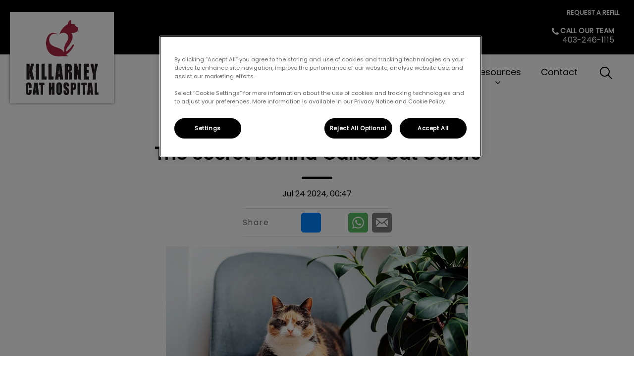

--- FILE ---
content_type: text/html; charset=utf-8
request_url: https://www.killarneycat.com/resources/blog/july-2024/the-secret-behind-calico-cat-colors
body_size: 10492
content:
<!DOCTYPE html>
<html lang="en-CA">
<head id="head"><!-- OneTrust Cookies Consent Notice start for killarneycat.com -->
<script type="text/javascript" src="https://cdn.cookielaw.org/consent/0199a681-fec9-718c-9e8f-911b95b5a4df/OtAutoBlock.js"></script>
<script src="https://cdn.cookielaw.org/scripttemplates/otSDKStub.js" type="text/javascript" charset="UTF-8" data-domain-script="0199a681-fec9-718c-9e8f-911b95b5a4df"></script>
<script type="text/javascript">
function OptanonWrapper() { }
</script>
<!-- OneTrust Cookies Consent Notice end for killarneycat.com --><title>
	The Secret Behind Calico Cat Colors - Killarney Cat Hospital
</title><meta name="description" content="Have you ever been told that almost all calico-coloured cats are female? Have you ever wondered how such a thing could be true?" /> 
<meta charset="UTF-8" /> 
<meta http-equiv="X-UA-Compatible" content="IE=edge" />
<meta name="viewport" content="width=device-width, initial-scale=1" />
<script type="text/javascript">  var appInsights=window.appInsights||function(config){    function i(config){t[config]=function(){var i=arguments;t.queue.push(function(){t[config].apply(t,i)})}}var t={config:config},u=document,e=window,o="script",s="AuthenticatedUserContext",h="start",c="stop",l="Track",a=l+"Event",v=l+"Page",y=u.createElement(o),r,f;y.src=config.url||"https://az416426.vo.msecnd.net/scripts/a/ai.0.js";u.getElementsByTagName(o)[0].parentNode.appendChild(y);try{t.cookie=u.cookie}catch(p){}for(t.queue=[],t.version="1.0",r=["Event","Exception","Metric","PageView","Trace","Dependency"];r.length;)i("track"+r.pop());return i("set"+s),i("clear"+s),i(h+a),i(c+a),i(h+v),i(c+v),i("flush"),config.disableExceptionTracking||(r="onerror",i("_"+r),f=e[r],e[r]=function(config,i,u,e,o){var s=f&&f(config,i,u,e,o);return s!==!0&&t["_"+r](config,i,u,e,o),s}),t    }({        instrumentationKey:"3ff17509-daff-493f-9c47-03ce6927cfa2"    });           window.appInsights=appInsights;    appInsights.trackPageView();</script>
<link href="https://weu-az-web-ca-uat-cdn.azureedge.net/mediacontainer/medialibraries/centralindependentvetcare/images-canada/favicon.ico?ext=.ico" type="image/x-icon" rel="shortcut icon" />
<link href="https://weu-az-web-ca-uat-cdn.azureedge.net/mediacontainer/medialibraries/centralindependentvetcare/images-canada/favicon.ico?ext=.ico" type="image/x-icon" rel="icon" />
<link rel="canonical" href="https://www.killarneycat.com/resources/blog/july-2024/the-secret-behind-calico-cat-colors" />
<link rel="alternate" href="https://www.killarneycat.com/resources/blog/july-2024/the-secret-behind-calico-cat-colors" hreflang="x-default" />

<!-- Google Tag Manager -->
<script type="text/javascript">(function(w,d,s,l,i){w[l]=w[l]||[];w[l].push({'gtm.start':
new Date().getTime(),event:'gtm.js'});var f=d.getElementsByTagName(s)[0],
j=d.createElement(s),dl=l!='dataLayer'?'&l='+l:'';j.async=true;j.src=
'https://www.googletagmanager.com/gtm.js?id='+i+dl;f.parentNode.insertBefore(j,f);
})(window,document,'script','dataLayer','GTM-TF4K9P8');</script>
<!-- End Google Tag Manager -->
<meta name="google-site-verification" content="zEO1c-F6C7byZseCIN9i10xZioza1NuiX6x1aXtRKvc" /> 
<meta property="og:site_name" content="www.killarneycat.com" /><meta property="og:type" content="website" /><meta property="og:title" content="The Secret Behind Calico Cat Colors" /><meta property="og:url" content="https://www.killarneycat.com/resources/blog/july-2024/the-secret-behind-calico-cat-colors" /><meta property="og:image" content="https://WEU-AZ-WEB-CA-CDN.azureedge.net/mediacontainer/medialibraries/centralindependentvetcare/images-canada/blog-images/senior-cat-calico-on-chair.webp?ext=.webp" /><meta property="og:description" content="Have you ever been told that almost all calico-coloured cats are female? Have you ever wondered how such a thing could be true?" /><meta property="og:image:alt" content="The Secret Behind Calico Cat Colors" /><meta name="twitter:card" content="summary_large_image" /><meta name="twitter:title" content="The Secret Behind Calico Cat Colors" /><meta name="twitter:description" content="Have you ever been told that almost all calico-coloured cats are female? Have you ever wondered how such a thing could be true?" /><meta name="twitter:image" content="https://WEU-AZ-WEB-CA-CDN.azureedge.net/mediacontainer/medialibraries/centralindependentvetcare/images-canada/blog-images/senior-cat-calico-on-chair.webp?ext=.webp" /><meta name="twitter:image:alt" content="The Secret Behind Calico Cat Colors" /><link href="/practice-variables.aspx" rel="stylesheet" type="text/css"></link><link href="/assets/css/independentvetcare-practices/ivc-theme-1.min.css" rel="stylesheet" type="text/css"></link><link rel="canonical" href="https://www.killarneycat.com/resources/blog/july-2024/the-secret-behind-calico-cat-colors"></link><link rel="alternate" href="https://www.killarneycat.com/resources/blog/july-2024/the-secret-behind-calico-cat-colors" hreflang="x-default"></link><script type="text/javascript">
                    window.dataLayer = window.dataLayer || [];
                    dataLayer.push({
                        'surgery_id': '3147'
                    });
                </script></head>
<body class="LTR Chrome ENCA ContentBody" data-class="blogpost" data-theme="theme-1">
     <!-- Google Tag Manager (noscript) -->
<noscript><iframe src="https://www.googletagmanager.com/ns.html?id=GTM-TF4K9P8" height="0" width="0" style="display:none;visibility:hidden"></iframe></noscript>
<!-- End Google Tag Manager (noscript) -->
    <form method="post" action="/resources/blog/july-2024/the-secret-behind-calico-cat-colors" id="form">
<div class="aspNetHidden">
<input type="hidden" name="__CMSCsrfToken" id="__CMSCsrfToken" value="a7Y8eIQP1moSDBBE1ncHU/Q890Vdl3RMR7A5koqHV1BjU1qK6uwY43ob1NSruVP0tAwOTD8SxNTu5tbjW0LnIIJIyPQ=" />
<input type="hidden" name="__EVENTTARGET" id="__EVENTTARGET" value="" />
<input type="hidden" name="__EVENTARGUMENT" id="__EVENTARGUMENT" value="" />

</div>

<script type="text/javascript">
//<![CDATA[
var theForm = document.forms['form'];
if (!theForm) {
    theForm = document.form;
}
function __doPostBack(eventTarget, eventArgument) {
    if (!theForm.onsubmit || (theForm.onsubmit() != false)) {
        theForm.__EVENTTARGET.value = eventTarget;
        theForm.__EVENTARGUMENT.value = eventArgument;
        theForm.submit();
    }
}
//]]>
</script>


<script src="/WebResource.axd?d=pynGkmcFUV13He1Qd6_TZK8hU_r_sc3DOZ0V1nPCaMa1dxd0Y79A0sbxfQK-b1Um5hfS8A2&amp;t=638901572248157332" type="text/javascript"></script>

<input type="hidden" name="lng" id="lng" value="en-CA" />
<script type="text/javascript">
	//<![CDATA[

function PM_Postback(param) { if (window.top.HideScreenLockWarningAndSync) { window.top.HideScreenLockWarningAndSync(1080); } if(window.CMSContentManager) { CMSContentManager.allowSubmit = true; }; __doPostBack('m$am',param); }
function PM_Callback(param, callback, ctx) { if (window.top.HideScreenLockWarningAndSync) { window.top.HideScreenLockWarningAndSync(1080); }if (window.CMSContentManager) { CMSContentManager.storeContentChangedStatus(); };WebForm_DoCallback('m$am',param,callback,ctx,null,true); }
//]]>
</script>
<script src="/ScriptResource.axd?d=NJmAwtEo3Ipnlaxl6CMhvjPrCgC4Q8QvD3uHTxcm6vMqI9ZuVtJpJm-Pup6cFGx_P4xzNrYG5Hrz-BgKc5G7st5I6voPq7DV87ezapgTafQsbMX2zo7QK_GDXVYjpwd3aiqA-3SCJbvXRCcV_g9gRrSsG5U1&amp;t=5c0e0825" type="text/javascript"></script>
<script src="/ScriptResource.axd?d=dwY9oWetJoJoVpgL6Zq8OJa7Ie0MuBw9U7Yhfzje1iGEYcrInGfvH4q4r4xnFMx-sWvJNzyAp62W-JUgG0XIJUNE6i1P82GFuX6Ks9HQopwT9OpWsMbX0_KFiURVgoOjA1BMsrwtx3zWDNuP9s31N6Yrflw1&amp;t=5c0e0825" type="text/javascript"></script>
<script type="text/javascript">
	//<![CDATA[

var CMS = CMS || {};
CMS.Application = {
  "language": "en",
  "imagesUrl": "/CMSPages/GetResource.ashx?image=%5bImages.zip%5d%2f",
  "isDebuggingEnabled": false,
  "applicationUrl": "/",
  "isDialog": false,
  "isRTL": "false"
};

//]]>
</script>
<div class="aspNetHidden">

	<input type="hidden" name="__VIEWSTATEGENERATOR" id="__VIEWSTATEGENERATOR" value="A5343185" />
	<input type="hidden" name="__SCROLLPOSITIONX" id="__SCROLLPOSITIONX" value="0" />
	<input type="hidden" name="__SCROLLPOSITIONY" id="__SCROLLPOSITIONY" value="0" />
</div>
    <script type="text/javascript">
//<![CDATA[
Sys.WebForms.PageRequestManager._initialize('manScript', 'form', ['tctxM',''], [], [], 90, '');
//]]>
</script>

    <div id="ctxM">

</div>
    

<div class="page-content-container js-page-content-container">
    


<header>
    <div id="mobileStickyNav" class="top-header-wrapper sticky-header">
	
        <div class="top-achor-header-container">
            <div class="top-anchor-header js-top-anchor-header">
                <ul id="pnlAdditionalLinks" class="additional-links">
    
            <li class="additional-link">
                <a href="/repeat-prescriptions" target="_self">
                    REQUEST A REFILL
                </a>
            </li>
        
</ul>
                



            </div>
        </div>

        <div class="top-header">
            <button id="btnOpen" class="mega-nav-mobile-button js-mega-nav-mobile-button" type="button" aria-label="Open menu">
                    <span class="mega-nav-mobile-button-text">Menu</span>
                </button>

            <a id="logoContainer" class="logo-container logo-container-header js-logo-container border-logo top-links-present" href="/">
                <div class="logo-wrapper">
                    <img id="headerLogo" class="logo" loading="lazy" src="https://weu-az-web-ca-uat-cdn.azureedge.net/mediacontainer/medialibraries/killarney/images/logo/logo-killarney-for-website-square_mobile.svg?ext=.svg" alt="Killarney Cat Hospital&#39;s logo" />
                </div>
                <span id="logoAria" class="sr-only">Killarney Cat Hospital&#39;s homepage</span></a>

            <div class="top-header-content-right js-top-header-content-right">
                <div class="header-contact-details-list-wrapper">
                    

                    <ul id="practiceCallUsList" class="header-contact-details-list">
                        <li id="headerContactDetailsContactNumber" class="header-contact-details-list-item">
                            <span id="headerContactNumber" class="header-contact-details-list-item-link number"><span class="header-contact-details-list-item-link contact-number title"><span class="header-contact-details-list-item-link-icon"><?xml version="1.0" encoding="utf-8"?>
<!-- Generator: Adobe Illustrator 21.0.2, SVG Export Plug-In . SVG Version: 6.00 Build 0)  -->
<svg version="1.1" id="Layer_1" xmlns="http://www.w3.org/2000/svg" xmlns:xlink="http://www.w3.org/1999/xlink" x="0px" y="0px" viewbox="0 0 32 32" style="enable-background:new 0 0 32 32;" xml:space="preserve">
<path d="M32,25.3c0,0.8-0.4,2.4-0.7,3.2c-0.5,1.1-1.7,1.8-2.8,2.4c-1.3,0.7-2.7,1.2-4.2,1.2c-2.1,0-4-0.9-6-1.6
	c-1.4-0.5-2.7-1.1-4-1.9c-3.9-2.4-8.5-7-10.9-10.9c-0.8-1.2-1.4-2.6-1.9-4C0.9,11.7,0,9.8,0,7.7c0-1.5,0.4-2.9,1.2-4.2
	c0.6-1,1.3-2.3,2.4-2.8C4.3,0.4,5.9,0,6.7,0C6.9,0,7,0,7.2,0.1c0.5,0.2,1,1.3,1.2,1.7c0.7,1.3,1.4,2.6,2.2,3.9c0.4,0.6,1,1.3,1,2
	c0,1.4-4.1,3.4-4.1,4.6c0,0.6,0.6,1.4,0.9,2c2.3,4.1,5.2,7,9.3,9.3c0.5,0.3,1.3,0.9,2,0.9c1.2,0,3.2-4.1,4.6-4.1c0.7,0,1.4,0.7,2,1
	c1.3,0.8,2.6,1.5,3.9,2.2c0.5,0.2,1.6,0.7,1.7,1.2C32,25,32,25.1,32,25.3L32,25.3z"></path>
</svg>
</span>CALL OUR TEAM</span>403-246-1115</span>
                        </li>
                        
                        
                    </ul>
                </div>

                

                
            </div>

            

            <div class="mobile-navigation-icons-right-wrapper">
		
                <button id="contactUsButton" class="mobile-navigation-icon mobile-navigation-icon-right mobile-contact-menu-button-open js-mobile-contact-menu-button-open" aria-label="Open contact us menu">
                    <span id="contactUsText" class="mobile-contact-menu-button-open-text sr-only">Open contact us menu</span>
                </button>
                
                    <button class="mobile-navigation-icon mobile-navigation-search-icon js-mobile-navigation-search-icon" type="button">
                        <span class="sr-only">IvcPractices.HeaderNav.Search.Toggle.Button.Aria</span>
                    </button>
                
            
	</div>
        </div>
    
</div>
</header>

    
    

<div class="nav-header-wrapper no-image">
    <nav class="nav-header desktop">
        
        
	<ul id="HeaderNavigationDesktop" class="CMSListMenuUL">
		<li class="CMSListMenuLI">
			<a class="CMSListMenuLink" href="/about-us">About Us</a>
			<ul class="CMSListMenuUL">
				<li class="CMSListMenuLI">
					<a class="CMSListMenuLink" href="/about-us/our-team">Our Team</a>
				</li>
				<li class="CMSListMenuLI">
					<a class="CMSListMenuLink" href="/about-us/careers">Careers</a>
				</li>

			</ul>
		</li>
		<li class="CMSListMenuLI">
			<a class="CMSListMenuLink" href="/pet-care">Pet Care</a>
			<ul class="CMSListMenuUL">
				<li class="CMSListMenuLI">
					<a class="CMSListMenuLink" href="/pet-care/cat-services">Cat Services</a>
				</li>
				<li class="CMSListMenuLI">
					<a class="CMSListMenuLink" href="/pet-care/new-pet-owner-information">New Pet Owner Information</a>
				</li>

			</ul>
		</li>
		<li class="CMSListMenuLI">
			<a class="CMSListMenuLink" href="/optimum-care">Optimum Care</a>
		</li>
		<li class="CMSListMenuLI" style="font-weight: bold;">
			<a class="CMSListMenuLink" onclick="window.open(&#39;https://www.myvetstore.ca/killarneycathospital&#39;);return false;" href="/online-store" style="font-weight: bold;">&#128722; Online Store</a>
		</li>
		<li class="CMSListMenuLI">
			<a class="CMSListMenuLink" href="/resources/blog">Resources</a>
			<ul class="CMSListMenuUL">
				<li class="CMSListMenuLI">
					<a class="CMSListMenuLink" href="/resources/blog">Blog</a>
				</li>

			</ul>
		</li>
		<li class="CMSListMenuLI">
			<a class="CMSListMenuLink" href="/contact-us">Contact</a>
		</li>

	</ul>


        
            <button class="nav-header-search-wrapper js-nav-header-search-wrapper" aria-expanded="false" type="button">
                <span class="sr-only">IvcPractices.HeaderNav.Search.Toggle.Button.Aria</span>
            </button>
        
    </nav>

    <form></form>
    <div id="pnlNavigationSearch" class="nav-header-search-form-overlay-wrapper js-nav-header-search-form-overlay-wrapper">
	
    <div class="nav-header-search-container js-nav-header-search-container">
        <div class="nav-header-search-form-wrapper section-inner">
            <div class="nav-header-search-form-label" role="search" aria-label="IvcPractices.HeaderNav.Search.Aria">
                <form action="/search-results" method="get" role="search" class="nav-header-search-form">
                    <label class="sr-only" for="nav-header-search-input-id">
                        IvcPractices.HeaderNav.Search.Label
                    </label>
                    <input id="nav-header-search-input-id" class="nav-header-search-input js-nav-header-search-input" name="searchText" type="search" autocomplete="off" data-js-placeholder="IvcPractices.HeaderNav.Search.Placeholder" tabindex="-1" />
                    <button class="nav-header-search-button js-nav-header-search-button" type="submit" tabindex="-1">
                        Submit
                    </button>
                </form>
            </div>
        </div>
    </div>
    <div class="nav-header-search-overlay js-nav-header-search-overlay"></div>

</div>
</div>
    

    <main>
        




<section id="p_lt_MasterPage_ctl00_p_p_lt_LocalBlogPost_pnlBodyCopy" class="content-page">
    <div class="section-inner">
        <div class="section-title-blog">
            <h1>The Secret Behind Calico Cat Colors</h1>
            <div class="blog-post-date">Jul 24 2024, 00:47</div>
        </div>

        
    <div class="blog-social-sharing-banner top-of-blog">
        <h5 class="share-tiles-title">Share</h5>
        <ul class="tiles-list">
            
                <li class="tiles-list-item">
                    <a aria-label="Share Button - Facebook" class="share-tiles-update share-tile-facebook" href="#" onclick="window.open('http://www.facebook.com/dialog/feed?app_id=821880014856998&display=popup&link=https://www.killarneycat.com/resources/blog/july-2024/the-secret-behind-calico-cat-colors&href=https://www.killarneycat.com/resources/blog/july-2024/the-secret-behind-calico-cat-colors&redirect_uri=https://www.facebook.com/dialog/return/close#_=_', '_blank', 'toolbar=no,scrollbars=yes,resizable=no,fullscreen=no,top=50,left=50,width=600,height=650').opener = null">
                        <svg xmlns="http://www.w3.org/2000/svg" viewbox="0 0 448 512"><path d="M400 32H48A48 48 0 0 0 0 80v352a48 48 0 0 0 48 48h137.25V327.69h-63V256h63v-54.64c0-62.15 37-96.48 93.67-96.48 27.14 0 55.52 4.84 55.52 4.84v61h-31.27c-30.81 0-40.42 19.12-40.42 38.73V256h68.78l-11 71.69h-57.78V480H400a48 48 0 0 0 48-48V80a48 48 0 0 0-48-48z"></path></svg>
                    </a>
                </li>
            
                <li class="tiles-list-item">
                    <a aria-label="Share Button - Facebook Messenger" class="js-share-tile-messenger share-tiles-update share-tile-messenger" href="fb-messenger://share?app_id=821880014856998&link=https://www.killarneycat.com/resources/blog/july-2024/the-secret-behind-calico-cat-colors" onclick="window.open('http://www.facebook.com/dialog/send?link=https://www.killarneycat.com/resources/blog/july-2024/the-secret-behind-calico-cat-colors&app_id=821880014856998&redirect_uri=https://www.facebook.com/dialog/return/close#_=_&display=popup', '_blank', 'toolbar=no,scrollbars=yes,resizable=no,fullscreen=no,top=50,left=50,width=900,height=600')">
                        <svg xmlns="http://www.w3.org/2000/svg" viewbox="0 0 512 512"><path d="M256.55 8C116.52 8 8 110.34 8 248.57c0 72.3 29.71 134.78 78.07 177.94 8.35 7.51 6.63 11.86 8.05 58.23A19.92 19.92 0 0 0 122 502.31c52.91-23.3 53.59-25.14 62.56-22.7C337.85 521.8 504 423.7 504 248.57 504 110.34 396.59 8 256.55 8zm149.24 185.13l-73 115.57a37.37 37.37 0 0 1-53.91 9.93l-58.08-43.47a15 15 0 0 0-18 0l-78.37 59.44c-10.46 7.93-24.16-4.6-17.11-15.67l73-115.57a37.36 37.36 0 0 1 53.91-9.93l58.06 43.46a15 15 0 0 0 18 0l78.41-59.38c10.44-7.98 24.14 4.54 17.09 15.62z"></path></svg>
                    </a>
                </li>
            
                <li class="tiles-list-item">
                    <a aria-label="Share Button - Twitter" class="share-tiles-update share-tile-twitter" href="#" onclick="window.open('https://twitter.com/intent/tweet?url=https://www.killarneycat.com/resources/blog/july-2024/the-secret-behind-calico-cat-colors&text=Killarney Cat Hospital - The+Secret+Behind+Calico+Cat+Colors&original_referer=https://www.killarneycat.com/resources/blog/july-2024/the-secret-behind-calico-cat-colors', '_blank', 'toolbar=no,scrollbars=yes,resizable=no,fullscreen=no,top=50,left=50,width=600,height=425').opener = null">
                        <svg xmlns="http://www.w3.org/2000/svg" viewbox="0 0 448 512"><path d="M64 32C28.7 32 0 60.7 0 96V416c0 35.3 28.7 64 64 64H384c35.3 0 64-28.7 64-64V96c0-35.3-28.7-64-64-64H64zm297.1 84L257.3 234.6 379.4 396H283.8L209 298.1 123.3 396H75.8l111-126.9L69.7 116h98l67.7 89.5L313.6 116h47.5zM323.3 367.6L153.4 142.9H125.1L296.9 367.6h26.3z"></path></svg>
                    </a>
                </li>
            
                <li class="tiles-list-item tiles-list-item-hidden-tablet">
                    <a aria-label="Share Button - Whatsapp" class="js-share-tile-whatsapp share-tile share-tile-whatsapp" href="whatsapp://send?text=I saw this on Killarney Cat Hospital and thought you should see it: The Secret Behind Calico Cat Colors - https%3a%2f%2fwww.killarneycat.com%2fresources%2fblog%2fjuly-2024%2fthe-secret-behind-calico-cat-colors" data-action="share/whatsapp/share">
                        <svg xmlns="http://www.w3.org/2000/svg" width="24" height="24" viewbox="0 0 24 24">
                            <path fill="#FFFFFF" d="M.057 24l1.687-6.163c-1.041-1.804-1.588-3.849-1.587-5.946.003-6.556 5.338-11.891 11.893-11.891 3.181.001 6.167 1.24 8.413 3.488 2.245 2.248 3.481 5.236 3.48 8.414-.003 6.557-5.338 11.892-11.893 11.892-1.99-.001-3.951-.5-5.688-1.448l-6.305 1.654zm6.597-3.807c1.676.995 3.276 1.591 5.392 1.592 5.448 0 9.886-4.434 9.889-9.885.002-5.462-4.415-9.89-9.881-9.892-5.452 0-9.887 4.434-9.889 9.884-.001 2.225.651 3.891 1.746 5.634l-.999 3.648 3.742-.981zm11.387-5.464c-.074-.124-.272-.198-.57-.347-.297-.149-1.758-.868-2.031-.967-.272-.099-.47-.149-.669.149-.198.297-.768.967-.941 1.165-.173.198-.347.223-.644.074-.297-.149-1.255-.462-2.39-1.475-.883-.788-1.48-1.761-1.653-2.059-.173-.297-.018-.458.13-.606.134-.133.297-.347.446-.521.151-.172.2-.296.3-.495.099-.198.05-.372-.025-.521-.075-.148-.669-1.611-.916-2.206-.242-.579-.487-.501-.669-.51l-.57-.01c-.198 0-.52.074-.792.372s-1.04 1.016-1.04 2.479 1.065 2.876 1.213 3.074c.149.198 2.095 3.2 5.076 4.487.709.306 1.263.489 1.694.626.712.226 1.36.194 1.872.118.571-.085 1.758-.719 2.006-1.413.248-.695.248-1.29.173-1.414z"></path>
                        </svg>
                    </a>
                </li>
            
                <li class="tiles-list-item">
                    <a aria-label="Share Button - Email" class="share-tile share-tile-email" href="mailto:?subject=Shared from Killarney Cat Hospital&body=I saw this on Killarney Cat Hospital and thought you should see it: The Secret Behind Calico Cat Colors - https://www.killarneycat.com/resources/blog/july-2024/the-secret-behind-calico-cat-colors">
                        <svg xmlns="http://www.w3.org/2000/svg" width="24" height="24" viewbox="0 0 24 24">
                            <path fill="#FFFFFF" d="M12 12.713l-11.985-9.713h23.971l-11.986 9.713zm-5.425-1.822l-6.575-5.329v12.501l6.575-7.172zm10.85 0l6.575 7.172v-12.501l-6.575 5.329zm-1.557 1.261l-3.868 3.135-3.868-3.135-8.11 8.848h23.956l-8.11-8.848z"></path>
                        </svg>
                    </a>
                </li>
            
        </ul>
    </div>


        <div class="section-copy blog-copy-section">
            <div class="section-teaser-image">
                <img id="p_lt_MasterPage_ctl00_p_p_lt_LocalBlogPost_imgTeaser" loading="lazy" src="https://WEU-AZ-WEB-CA-CDN.azureedge.net/mediacontainer/medialibraries/centralindependentvetcare/images-canada/blog-images/senior-cat-calico-on-chair.webp?ext=.webp" />
            </div>
        </div>

    </div>

    <section id="p_lt_MasterPage_ctl00_p_p_lt_LocalBlogPost_widget1_ctl00_SectionElement" class="generic-page-content spacing-10-50">
    <div class="section-inner">
        
        
        
        <div id="p_lt_MasterPage_ctl00_p_p_lt_LocalBlogPost_widget1_ctl00_SectionCopy" class="section-copy static"><h2>X-Chromosome Inactivation</h2>

<p>Have you ever been told that almost all calico-coloured cats are female? Have you ever wondered how such a thing could be true? The answer to this lies within their DNA; with a phenomenon found in all female mammals called X-chromosome inactivation.</p>

<p>The sex-determining system of all mammals dictates that females have two X-chromosomes and males have one X- and one Y-chromosome. While the Y-chromosome contains few genes, the X-chromosome contains over one-thousand genes that are essential for proper development and cell viability. However, females carry two copies of the X-chromosome, resulting in a potentially toxic double dose of X-linked genes. To correct this disparity, mammalian females have evolved a unique mechanism of dosage compensation called X-chromosome inactivation.</p>

<p>At the sixty-four-cell stage of embryonic development, this process randomly silences, or inactivates, one of the two X-chromosomes. The choice of which X is inactivated in a particular cell is unaffected by the choice of that cell&rsquo;s neighbours. The silenced chromosome then condenses and is stably maintained in this inactive state throughout all future cell divisions in the life of that individual.</p>

<h2>The Fur Pigmentation Gene and X Chromosomes</h2>

<p>A prime example of X-chromosome inactivation can be found in the calico coat colour patterning exhibited in some cats. In these cats, the fur pigmentation gene is X-linked; one X-chromosome encodes an orange coat colour and the other gives a black or tabby. Depending on which X-chromosome each cell chooses to leave active, either an orange or a black coat colour results and the cat&rsquo;s fur becomes a mosaic of patches. Only cells with multiple X-chromosomes can undergo X-chromosome inactivation, which explains why almost all calico-coloured cats are female. The coat colour is a result of the sex of the cat, not the other way around.</p>

<p>The white patches are often seen in the coat of calico cats, in addition to the orange and black patches, are a result of an autosomal influence on the final coat markings. An autosome is any of the numbered chromosomes, as opposed to the sex chromosomes. For example, humans have twenty-two pairs of autosomes and one pair of sex chromosomes (the X-chromosome and the Y-chromosome). A calico-coloured cat that has white on it is simply a calico-coloured cat expressing an additional genetic condition dictated by its autosomes known as piebalding, which is caused by unpigmented skin and fur.</p>

<h2>The Rare Male Calico</h2>

<p>The exception to this rule is observed, albeit very rarely, in male cats whose chromosome makeup contains an XXY-complement. The occurrence of this complement allows X-chromosome inactivation to take place in these male cats giving them the familiar calico-coloured coat. Unfortunately, sterility and other conditions are also very common traits in cats with this XXY-complement.</p>

<p>The study of X-chromosome inactivation may also provide insight into cancer biology, as two active X&rsquo;s have been found in many human breast and ovarian tumours. The role this plays in animals, however, has not yet been studied.</p>

<h2>References</h2>

<p>Ahn, J., &amp; Lee, J. (2008). <a href="https://www.nature.com/scitable/topicpage/x-chromosome-x-inactivation-323/" rel="noopener" target="_blank">X chromosome: X inactivation. </a>Nature Education, 1(1), 24.</p>

<p>Centerwall, W. R., &amp; Benirschke, K. (1975). <a href="https://pubmed.ncbi.nlm.nih.gov/1163864/" rel="noopener" target="_blank">An animal model for the XXY Klinefelter&rsquo;s syndrome in man: tortoiseshell and calico male cats. </a>American journal of veterinary research, 36(9), 1275-1280.</p>

<p>Gartler, S. M., &amp; Goldman, M. A. (2005). X‐chromosome Inactivation. eLS.</p>

<p>Lyon, M. F. (1999). <a href="https://www.sciencedirect.com/science/article/pii/S0960982299801511" rel="noopener" target="_blank">X-chromosome inactivation</a>. Current Biology, 9(7), R235-R237.</p>

<p>Morey, C., &amp; Avner, P. (2011). <a href="https://journals.plos.org/plosgenetics/article?id=10.1371/journal.pgen.1002212" rel="noopener" target="_blank">The demoiselle of X-inactivation: 50 years old and as trendy and </a>mesmerising<a href="https://journals.plos.org/plosgenetics/article?id=10.1371/journal.pgen.1002212" rel="noopener" target="_blank"> as ever. </a>PLoS Genet, 7(7), e1002212.</p>

<p>Osgood, M. P. (1994). <a href="http://citeseerx.ist.psu.edu/viewdoc/download?doi=10.1.1.574.962&amp;rep=rep1&amp;type=pdf" rel="noopener" target="_blank">X-Chromosome Inactivation: The Case of the Calico Cat1.</a> Ann Arbor MI, 48109, 1048.</p>

<p>Written by Leigh Holizki, Technologist Assistant</p>
</div>
    </div>
</section>


    <section class="share-tiles-container blog-share-tiles-container">
        <section class="section-inner">
            
    <div class="blog-social-sharing-banner bottom-of-blog">
        <h5 class="share-tiles-title">Share</h5>
        <ul class="tiles-list">
            
                <li class="tiles-list-item">
                    <a aria-label="Share Button - Facebook" class="share-tiles-update share-tile-facebook" href="#" onclick="window.open('http://www.facebook.com/dialog/feed?app_id=821880014856998&display=popup&link=https://www.killarneycat.com/resources/blog/july-2024/the-secret-behind-calico-cat-colors&href=https://www.killarneycat.com/resources/blog/july-2024/the-secret-behind-calico-cat-colors&redirect_uri=https://www.facebook.com/dialog/return/close#_=_', '_blank', 'toolbar=no,scrollbars=yes,resizable=no,fullscreen=no,top=50,left=50,width=600,height=650').opener = null">
                        <svg xmlns="http://www.w3.org/2000/svg" viewbox="0 0 448 512"><path d="M400 32H48A48 48 0 0 0 0 80v352a48 48 0 0 0 48 48h137.25V327.69h-63V256h63v-54.64c0-62.15 37-96.48 93.67-96.48 27.14 0 55.52 4.84 55.52 4.84v61h-31.27c-30.81 0-40.42 19.12-40.42 38.73V256h68.78l-11 71.69h-57.78V480H400a48 48 0 0 0 48-48V80a48 48 0 0 0-48-48z"></path></svg>
                    </a>
                </li>
            
                <li class="tiles-list-item">
                    <a aria-label="Share Button - Facebook Messenger" class="js-share-tile-messenger share-tiles-update share-tile-messenger" href="fb-messenger://share?app_id=821880014856998&link=https://www.killarneycat.com/resources/blog/july-2024/the-secret-behind-calico-cat-colors" onclick="window.open('http://www.facebook.com/dialog/send?link=https://www.killarneycat.com/resources/blog/july-2024/the-secret-behind-calico-cat-colors&app_id=821880014856998&redirect_uri=https://www.facebook.com/dialog/return/close#_=_&display=popup', '_blank', 'toolbar=no,scrollbars=yes,resizable=no,fullscreen=no,top=50,left=50,width=900,height=600')">
                        <svg xmlns="http://www.w3.org/2000/svg" viewbox="0 0 512 512"><path d="M256.55 8C116.52 8 8 110.34 8 248.57c0 72.3 29.71 134.78 78.07 177.94 8.35 7.51 6.63 11.86 8.05 58.23A19.92 19.92 0 0 0 122 502.31c52.91-23.3 53.59-25.14 62.56-22.7C337.85 521.8 504 423.7 504 248.57 504 110.34 396.59 8 256.55 8zm149.24 185.13l-73 115.57a37.37 37.37 0 0 1-53.91 9.93l-58.08-43.47a15 15 0 0 0-18 0l-78.37 59.44c-10.46 7.93-24.16-4.6-17.11-15.67l73-115.57a37.36 37.36 0 0 1 53.91-9.93l58.06 43.46a15 15 0 0 0 18 0l78.41-59.38c10.44-7.98 24.14 4.54 17.09 15.62z"></path></svg>
                    </a>
                </li>
            
                <li class="tiles-list-item">
                    <a aria-label="Share Button - Twitter" class="share-tiles-update share-tile-twitter" href="#" onclick="window.open('https://twitter.com/intent/tweet?url=https://www.killarneycat.com/resources/blog/july-2024/the-secret-behind-calico-cat-colors&text=Killarney Cat Hospital - The+Secret+Behind+Calico+Cat+Colors&original_referer=https://www.killarneycat.com/resources/blog/july-2024/the-secret-behind-calico-cat-colors', '_blank', 'toolbar=no,scrollbars=yes,resizable=no,fullscreen=no,top=50,left=50,width=600,height=425').opener = null">
                        <svg xmlns="http://www.w3.org/2000/svg" viewbox="0 0 448 512"><path d="M64 32C28.7 32 0 60.7 0 96V416c0 35.3 28.7 64 64 64H384c35.3 0 64-28.7 64-64V96c0-35.3-28.7-64-64-64H64zm297.1 84L257.3 234.6 379.4 396H283.8L209 298.1 123.3 396H75.8l111-126.9L69.7 116h98l67.7 89.5L313.6 116h47.5zM323.3 367.6L153.4 142.9H125.1L296.9 367.6h26.3z"></path></svg>
                    </a>
                </li>
            
                <li class="tiles-list-item tiles-list-item-hidden-tablet">
                    <a aria-label="Share Button - Whatsapp" class="js-share-tile-whatsapp share-tile share-tile-whatsapp" href="whatsapp://send?text=I saw this on Killarney Cat Hospital and thought you should see it: The Secret Behind Calico Cat Colors - https%3a%2f%2fwww.killarneycat.com%2fresources%2fblog%2fjuly-2024%2fthe-secret-behind-calico-cat-colors" data-action="share/whatsapp/share">
                        <svg xmlns="http://www.w3.org/2000/svg" width="24" height="24" viewbox="0 0 24 24">
                            <path fill="#FFFFFF" d="M.057 24l1.687-6.163c-1.041-1.804-1.588-3.849-1.587-5.946.003-6.556 5.338-11.891 11.893-11.891 3.181.001 6.167 1.24 8.413 3.488 2.245 2.248 3.481 5.236 3.48 8.414-.003 6.557-5.338 11.892-11.893 11.892-1.99-.001-3.951-.5-5.688-1.448l-6.305 1.654zm6.597-3.807c1.676.995 3.276 1.591 5.392 1.592 5.448 0 9.886-4.434 9.889-9.885.002-5.462-4.415-9.89-9.881-9.892-5.452 0-9.887 4.434-9.889 9.884-.001 2.225.651 3.891 1.746 5.634l-.999 3.648 3.742-.981zm11.387-5.464c-.074-.124-.272-.198-.57-.347-.297-.149-1.758-.868-2.031-.967-.272-.099-.47-.149-.669.149-.198.297-.768.967-.941 1.165-.173.198-.347.223-.644.074-.297-.149-1.255-.462-2.39-1.475-.883-.788-1.48-1.761-1.653-2.059-.173-.297-.018-.458.13-.606.134-.133.297-.347.446-.521.151-.172.2-.296.3-.495.099-.198.05-.372-.025-.521-.075-.148-.669-1.611-.916-2.206-.242-.579-.487-.501-.669-.51l-.57-.01c-.198 0-.52.074-.792.372s-1.04 1.016-1.04 2.479 1.065 2.876 1.213 3.074c.149.198 2.095 3.2 5.076 4.487.709.306 1.263.489 1.694.626.712.226 1.36.194 1.872.118.571-.085 1.758-.719 2.006-1.413.248-.695.248-1.29.173-1.414z"></path>
                        </svg>
                    </a>
                </li>
            
                <li class="tiles-list-item">
                    <a aria-label="Share Button - Email" class="share-tile share-tile-email" href="mailto:?subject=Shared from Killarney Cat Hospital&body=I saw this on Killarney Cat Hospital and thought you should see it: The Secret Behind Calico Cat Colors - https://www.killarneycat.com/resources/blog/july-2024/the-secret-behind-calico-cat-colors">
                        <svg xmlns="http://www.w3.org/2000/svg" width="24" height="24" viewbox="0 0 24 24">
                            <path fill="#FFFFFF" d="M12 12.713l-11.985-9.713h23.971l-11.986 9.713zm-5.425-1.822l-6.575-5.329v12.501l6.575-7.172zm10.85 0l6.575 7.172v-12.501l-6.575 5.329zm-1.557 1.261l-3.868 3.135-3.868-3.135-8.11 8.848h23.956l-8.11-8.848z"></path>
                        </svg>
                    </a>
                </li>
            
        </ul>
    </div>

        </section>
    </section>
</section>

<div id="ReturnCTAWrapper" class="return-cta-wrapper">
    <a href="/Blog" id="ReturnCTA" class="return-cta main-cta large">View all blogs</a>
</div>
    </main>
    
    

<footer>
    <div class="footer-wrapper">
        <div class="link-container">
          <div class="column-1-container">
              <h3 class="footer-column-1-links-heading">Explore</h3>
              <div class="footer-column-1-links-container">
                  <a class="footer-text-link" href="/about-us">About Us</a><a class="footer-text-link" href="/pet-care">Pet Care</a><a class="footer-text-link" href="/optimum-care">Optimum Care</a><a class="footer-text-link" href="#" onclick="window.open('https://www.myvetstore.ca/killarneycathospital');return false;">🛒 Online Store</a><a class="footer-text-link" href="/resources">Resources</a><a class="footer-text-link" href="/contact-us">Contact</a>
              </div>
          </div>

          <div class="column-2-container">
              <h3 class="footer-column-2-links-heading">Respecting your privacy</h3>
              <div class="footer-column-2-links-container">
                  <a class="footer-text-link" href="/cookie-policy">Cookie Policy</a><a class="footer-text-link" href="/privacy-notice">Privacy Policy</a>
              </div>
          </div>

          <div class="column-3-container">
              <h3 id="FooterColumn3Heading" class="footer-column-3-links-heading">Killarney Cat Hospital</h3>
              <div id="FooterSocialMediaLinksContainer" class="footer-social-media-links-container">
    <a href="https://www.facebook.com/KillarneyCatHospitalCalgary" id="FooterFacebookLink" class="footer-social-media-link facebook" target="_blank" rel="noopener noreferrer" aria-label="Facebook"></a>
    <a href="https://twitter.com/killarney_cat" id="FooterTwitterLink" class="footer-social-media-link twitter" target="_blank" rel="noopener noreferrer" aria-label="Twitter"></a>
    <a href="https://www.instagram.com/killarneycat.hospital/" id="FooterInstagramLink" class="footer-social-media-link instagram" target="_blank" rel="noopener noreferrer" aria-label="Instagram"></a>
    
    
    
    
    
</div>

              
          </div>
        </div>

        <hr />
        <div class="footer-registration-details-container">
            <p id="CompanyRegistrationCopyright" class="footer-registration-detail">Copyright &copy 2026 Killarney Cat Hospital</p>
            <div class="footer-registration-detail-wrapper">
                <p id="CompanyRegistrationName" class="footer-registration-detail"><span class="footer-registration-detail-label">Company's registered name: </span>Killarney Cat Hospital</p>
                <p id="CompanyRegistrationNumber" class="footer-registration-detail"><span class="footer-registration-detail-label">| </span></p>
                <p id="CompanyRegistrationAddress" class="footer-registration-detail"><span class="footer-registration-detail-label">Registered Address: </span>2-3315 26 Ave SW, Calgary AB T3E 0N2</p>
            </div>
        </div>

        <p id="CompanyRegistrationFCA" class="footer-FCA-details"></p>
    </div>
</footer>



</div>



<nav class="nav-header mobile js-nav-header-mobile">
    <div class="nav-mobile-controls">
        <div class="nav-mobile-back-button js-nav-mobile-back-button hidden">
            <button id="btnBack" class="nav-mobile-back js-nav-mobile-back" aria-label="Go back to level one">
                Back
            </button>
        </div>
        <button id="btnClose" class="close-mega-nav-mobile js-close-mega-nav-mobile" aria-label="Close mobile menu"></button>
    </div>

    <div class="js-nav-mobile-menu">
        <div class="nav-mobile-title-container js-nav-mobile-title-container">
            <p id="NavMobileTitle" class="nav-mobile-title">Menu</p>
        </div>

        




        
	<ul id="HeaderNavigationMobile" class="CMSListMenuUL">
		<li class="CMSListMenuLI">
			<a class="CMSListMenuLink" href="/about-us">About Us</a>
			<ul class="CMSListMenuUL">
				<li class="CMSListMenuLI">
					<a class="CMSListMenuLink" href="/about-us/our-team">Our Team</a>
				</li>
				<li class="CMSListMenuLI">
					<a class="CMSListMenuLink" href="/about-us/careers">Careers</a>
				</li>

			</ul>
		</li>
		<li class="CMSListMenuLI">
			<a class="CMSListMenuLink" href="/pet-care">Pet Care</a>
			<ul class="CMSListMenuUL">
				<li class="CMSListMenuLI">
					<a class="CMSListMenuLink" href="/pet-care/cat-services">Cat Services</a>
				</li>
				<li class="CMSListMenuLI">
					<a class="CMSListMenuLink" href="/pet-care/new-pet-owner-information">New Pet Owner Information</a>
				</li>

			</ul>
		</li>
		<li class="CMSListMenuLI">
			<a class="CMSListMenuLink" href="/optimum-care">Optimum Care</a>
		</li>
		<li class="CMSListMenuLI" style="font-weight: bold;">
			<a class="CMSListMenuLink" onclick="window.open(&#39;https://www.myvetstore.ca/killarneycathospital&#39;);return false;" href="/online-store" style="font-weight: bold;">&#128722; Online Store</a>
		</li>
		<li class="CMSListMenuLI">
			<a class="CMSListMenuLink" href="/resources/blog">Resources</a>
			<ul class="CMSListMenuUL">
				<li class="CMSListMenuLI">
					<a class="CMSListMenuLink" href="/resources/blog">Blog</a>
				</li>

			</ul>
		</li>
		<li class="CMSListMenuLI">
			<a class="CMSListMenuLink" href="/contact-us">Contact</a>
		</li>

	</ul>


    </div>

    

    

    


    

    <ul id="pnlAdditionalLinks" class="additional-links">
    
            <li class="additional-link">
                <a href="/repeat-prescriptions" target="_self">
                    REQUEST A REFILL
                </a>
            </li>
        
</ul>

</nav>
<aside id="MobileContactSide" class="mobile-contact-side">
    <div class="mobile-contact-side-controls">
        <button id="MobileSideButtonClose" class="mobile-contact-menu-button-close js-mobile-contact-menu-button-close" aria-label="Close contact us menu"></button>
    </div>

    

<div class="mobile-contact-title-container">
    <h2 id="ContactSideMenuTitle" class="mobile-contact-side-menu-title">Call Us</h2>
</div>

<ul class="mobile-contact-side-list">
    

    

    <li id="MobileContactSideContactNumberItem" class="mobile-contact-side-list-item">
        <a href="tel:403-246-1115" id="MobileContactSideContactNumber" class="mobile-contact-side-list-item-link contact-number"><span class="mobile-contact-side-list-item-link-icon"><?xml version="1.0" encoding="utf-8"?>
<!-- Generator: Adobe Illustrator 21.0.2, SVG Export Plug-In . SVG Version: 6.00 Build 0)  -->
<svg version="1.1" id="Layer_1" xmlns="http://www.w3.org/2000/svg" xmlns:xlink="http://www.w3.org/1999/xlink" x="0px" y="0px" viewbox="0 0 32 32" style="enable-background:new 0 0 32 32;" xml:space="preserve">
<path d="M32,25.3c0,0.8-0.4,2.4-0.7,3.2c-0.5,1.1-1.7,1.8-2.8,2.4c-1.3,0.7-2.7,1.2-4.2,1.2c-2.1,0-4-0.9-6-1.6
	c-1.4-0.5-2.7-1.1-4-1.9c-3.9-2.4-8.5-7-10.9-10.9c-0.8-1.2-1.4-2.6-1.9-4C0.9,11.7,0,9.8,0,7.7c0-1.5,0.4-2.9,1.2-4.2
	c0.6-1,1.3-2.3,2.4-2.8C4.3,0.4,5.9,0,6.7,0C6.9,0,7,0,7.2,0.1c0.5,0.2,1,1.3,1.2,1.7c0.7,1.3,1.4,2.6,2.2,3.9c0.4,0.6,1,1.3,1,2
	c0,1.4-4.1,3.4-4.1,4.6c0,0.6,0.6,1.4,0.9,2c2.3,4.1,5.2,7,9.3,9.3c0.5,0.3,1.3,0.9,2,0.9c1.2,0,3.2-4.1,4.6-4.1c0.7,0,1.4,0.7,2,1
	c1.3,0.8,2.6,1.5,3.9,2.2c0.5,0.2,1.6,0.7,1.7,1.2C32,25,32,25.1,32,25.3L32,25.3z"></path>
</svg>
</span>CALL OUR TEAM</a>
    </li>

    

    
</ul>

    

</aside>



<script type="text/javascript" src="/assets/js/independentvetcare-practices/independentvetcare-practices.min.js"></script>
<script type="text/javascript" src="/assets/js/independentvetcare-practices/ivc-noticeMessage.min.js"></script>


<script type="text/javascript" src="/assets/js/independentvetcare-practices/ivc-oneTrust-overwrite.min.js"></script>
                                              <script type="text/javascript">window.captureOneTrustClick('CF7L68cTIu4y5U5TQHTi(');</script>
            

<link rel="stylesheet" type="text/css" href="/assets/css/independentvetcare-practices/ivc-oneTrust-overwrite.min.css" />

<script type="text/javascript">
    new IndependentVetcarePractices();
    new IndependentVetcarePracticesNoticeMessage();
</script>

    
    

<script type="text/javascript">
//<![CDATA[

var callBackFrameUrl='/WebResource.axd?d=beToSAE3vdsL1QUQUxjWdaKjeJziRHeAuN4BGv-FeNxBpKj-_dQd8loZ5_luk0GMYNPjBQ2&t=638901572248157332';
WebForm_InitCallback();
theForm.oldSubmit = theForm.submit;
theForm.submit = WebForm_SaveScrollPositionSubmit;

theForm.oldOnSubmit = theForm.onsubmit;
theForm.onsubmit = WebForm_SaveScrollPositionOnSubmit;
//]]>
</script>
  <input type="hidden" name="__VIEWSTATE" id="__VIEWSTATE" value="uikFrMPNSJkX6zsu2Xf7OKRf6ZMpU268YO0fPVZ13lwmQPEC/7/03V/C0RhbO0Kkq3YG01eOanznm7m3Cmiz3aEgLSASlAa6zQ8q/9p5QDr5NrPBiQ0M/hkZldvFiEQmV+4GrxVtY1jWS6IXwKqQyt7KIzxcC0OUHC9/LMHeb8LPvDvnCTTLqrq+CJYUg7w2g45OCl9hkg+sjTzhfGiDh8ZPFIKuWdIaQAnc9OXnndF0ZG2w1j/ia4baU6OWIIwdgUptW04AFqDhmgiAs4It+hv89YxDjKoMaiVR/yxdEKO48KCAJaQ1dC1tNNiZ3MCYbtG+e0Nhl8plLw+o+ezZEIJpOj2LNEUnHIO9fCZzGuCEZcfj" />
  <script type="text/javascript">
      //<![CDATA[
      if (window.WebForm_InitCallback) {
        __theFormPostData = '';
        __theFormPostCollection = new Array();
        window.WebForm_InitCallback();
      }
      //]]>
    </script>
  </form>
<script type="text/javascript" src="/_Incapsula_Resource?SWJIYLWA=719d34d31c8e3a6e6fffd425f7e032f3&ns=2&cb=123757629" async></script></body>
</html>


--- FILE ---
content_type: text/css; charset=utf-8
request_url: https://www.killarneycat.com/practice-variables.aspx
body_size: -2035
content:

            @import url(https://fonts.googleapis.com/css?family=Poppins:400	);

            :root {
                --primaryColour: 0,0,0;
                --primaryDarkColour: ;
                --primaryTextColour: 255,255,255;
                --secondaryColour: 173,40,69;
                --secondaryTextColour: 255,255,255;
                --tertiaryColour: ;
                --tertiaryTextColour: 255,255,255;

                --headerFontFamily: Poppins, sans-serif;
                --bodyFontFamily: Poppins;

                --globalButtonColour: 173,40,69;
                --globalButtonTextColour: 255,255,255;
                --globalLinkHeadingColour: 0,0,0;
                --globalLinkHeadingTextColour: 255,255,255;
                --heroBannerCTAButtonsColour: 173,40,69;
                --heroBannerCTAButtonsTextColour: 255,255,255;

                --ctaButtonCorners: 25px;
                --stickyButtonCorners: 25px 0 0 25px;
                --headerMobileMenuButtonCorners: 20px;
                --petPlanListSelectItemCorners: 5px;
                --tileCorners: 10px;
                --smallInputCorners: 5px;
                --promoTileContentCorners: 0 0 10px 10px;
                --promoTileImageCorners: 10px 10px 0 0;
                --promoSingleTileContentCorners: 0 10px 10px 0;
                --promoSingleTileImageCorners: 10px 0 0 10px;

                --desktopLogoURL: url('https://weu-az-web-ca-uat-cdn.azureedge.net/mediacontainer/medialibraries/killarney/images/logo/logo-killarney-for-website-square.svg?ext=.svg');
                --mobileLogoURL: url('https://weu-az-web-ca-uat-cdn.azureedge.net/mediacontainer/medialibraries/killarney/images/logo/logo-killarney-for-website-square_mobile.svg?ext=.svg');
            }
        

--- FILE ---
content_type: image/svg+xml
request_url: https://weu-az-web-ca-uat-cdn.azureedge.net/mediacontainer/medialibraries/killarney/images/logo/logo-killarney-for-website-square.svg?ext=.svg
body_size: 5108
content:
<?xml version="1.0" encoding="UTF-8"?>
<svg id="Layer_1" data-name="Layer 1" xmlns="http://www.w3.org/2000/svg" version="1.1" viewBox="0 0 576 576">
  <defs>
    <style>
      .cls-1 {
        fill: #ac2744;
        fill-rule: evenodd;
      }

      .cls-1, .cls-2 {
        stroke-width: 0px;
      }

      .cls-2 {
        fill: #231f20;
      }
    </style>
  </defs>
  <g id="_7d7Hpo" data-name="7d7Hpo">
    <path class="cls-1" d="M302.9,249.8c-3.8-22.7.3-46,9.3-63.8,7.4-14.8,23.4-29.2,22-52.2-2.2-37.4-53-41.2-67.3-18.6,11.4-36.2,33.4-61.7,63.8-78.9,2.7-17,9.5-29.9,25.5-33.6-1.4,8.8-2.5,23,1.2,30.2,7.9,2.9,18.6,3.1,26.7,5.8,2.7,13.2,11.5,20.2,24.4,23.2,2.9,28.3-17.7,42.5-52.2,40.6,25.5,28.1-3.4,74.8-20.9,97.5-8.7,11.2-18.1,21.6-18.6,41.8,6.7-.3,11.5-6.2,16.2-10.4,9.5-8.5,19.6-18.5,27.8-30.2,3.7-5.2,6-14.7,15.1-12.8.7,13.8-9,26.6-16.2,37.1-10.8,15.8-23.6,28.5-40.6,38.3,2.5,6.8,9.3,9.3,15.1,12.8-31.6,1-59.9,2.8-84.7,1.2-51.3-3.4-82.3-44-82.4-98.6,0-34.7,13.5-69.7,44.1-76.6,16.7-3.8,33,3.4,47.6,10.4-8.1-.3-17.3-4.9-27.8-4.6-40.7.9-52.5,53.7-27.8,80.1,20.6,22.1,65.1,22.9,87,44.1,4.4,4.2,8.5,11.1,12.8,16.2v1.2Z"/>
  </g>
  <g>
    <path class="cls-2" d="M76.8,333.8l-13.6,53.7,14.9,65.3h-24.5l-9.6-51v51h-23.7v-119h23.7v46.2l10.6-46.2h22.2Z"/>
    <path class="cls-2" d="M114.6,333.8v119h-23.7v-119h23.7Z"/>
    <path class="cls-2" d="M156.4,333.8v95.2h14.4v23.8h-38.1v-119h23.7Z"/>
    <path class="cls-2" d="M208.9,333.8v95.2h14.4v23.8h-38.1v-119h23.7Z"/>
    <path class="cls-2" d="M281.6,333.8l13.6,119h-24.2l-1.3-21.4h-8.5l-1.4,21.4h-24.5l12.1-119h34.3ZM269,410.4c-1.2-13.5-2.4-30.1-3.6-50-2.4,22.8-3.9,39.5-4.5,50h8.2Z"/>
    <path class="cls-2" d="M307.8,333.8h16.8c11.2,0,18.8.6,22.7,1.7,4,1.1,7.2,4,9.7,8.6,2.5,4.6,3.7,12,3.7,22.2s-.9,15.5-2.6,18.7c-1.8,3.2-5.2,5.1-10.4,5.7,4.7,1.5,7.8,3.6,9.5,6.1,1.6,2.6,2.6,4.9,3,7,.4,2.1.6,8,.6,17.6v31.4h-22v-39.5c0-6.4-.4-10.3-1.2-11.8-.8-1.5-2.8-2.3-6.1-2.3v53.7h-23.7v-119ZM331.5,354.2v26.5c2.7,0,4.5-.5,5.6-1.4,1.1-1,1.6-4.1,1.6-9.3v-6.5c0-3.8-.5-6.2-1.5-7.4-1-1.2-2.9-1.8-5.7-1.8Z"/>
    <path class="cls-2" d="M431.5,333.8v119h-20.8l-12.3-54.1v54.1h-19.8v-119h19.8l13.3,53.6v-53.6h19.8Z"/>
    <path class="cls-2" d="M449.6,333.8h39.5v23.8h-15.8v22.6h14.8v22.6h-14.8v26.2h17.4v23.8h-41.1v-119Z"/>
    <path class="cls-2" d="M556.7,333.8l-17.3,75.9v43.1h-22v-43.1l-16.7-75.9h21.8c3.4,23.2,5.3,38.9,5.8,46.9,1.3-12.7,3.5-28.3,6.6-46.9h21.8Z"/>
    <path class="cls-2" d="M58.8,515.4h-18.2v-15.9c0-4.6-.2-7.5-.6-8.7-.4-1.1-1.2-1.7-2.6-1.7s-2.5.7-2.9,2.1c-.4,1.4-.6,4.4-.6,9v42.5c0,4.4.2,7.4.6,8.7.4,1.4,1.3,2,2.7,2s2.2-.7,2.7-2c.4-1.4.6-4.6.6-9.6v-11.5h18.2v3.6c0,9.5-.5,16.2-1.5,20.2-1,4-3.3,7.4-6.8,10.4-3.5,3-7.8,4.5-13,4.5s-9.7-1.3-13.2-3.8c-3.5-2.5-5.8-6-6.9-10.5-1.1-4.5-1.7-11.2-1.7-20.1v-26.7c0-6.6.2-11.5.5-14.8.3-3.3,1.4-6.5,3.1-9.5,1.7-3.1,4.1-5.5,7.1-7.2,3-1.8,6.5-2.6,10.5-2.6s9.8,1.4,13.3,4.1c3.5,2.7,5.8,6.1,6.9,10.1,1.1,4,1.6,10.3,1.6,18.9v8.7Z"/>
    <path class="cls-2" d="M103.5,475.5l10.4,91.5h-18.6l-1-16.4h-6.5l-1.1,16.4h-18.8l9.3-91.5h26.3ZM93.8,534.4c-.9-10.4-1.8-23.2-2.8-38.4-1.9,17.5-3,30.3-3.5,38.4h6.3Z"/>
    <path class="cls-2" d="M155.5,475.5v18.3h-10.8v73.2h-18.2v-73.2h-10.8v-18.3h39.8Z"/>
    <path class="cls-2" d="M230.5,475.5v91.5h-18.2v-38.4h-5.5v38.4h-18.2v-91.5h18.2v32.7h5.5v-32.7h18.2Z"/>
    <path class="cls-2" d="M286.1,529.1c0,9.2-.2,15.7-.5,19.5-.3,3.8-1.4,7.3-3.1,10.5-1.7,3.2-4.1,5.6-7.1,7.3-3,1.7-6.4,2.5-10.4,2.5s-7.1-.8-10.1-2.4c-3-1.6-5.4-4-7.2-7.2-1.8-3.2-2.9-6.7-3.2-10.5-.3-3.8-.5-10.4-.5-19.8v-15.7c0-9.2.2-15.7.5-19.5.3-3.8,1.4-7.3,3.1-10.5,1.7-3.2,4.1-5.6,7.1-7.3,3-1.7,6.4-2.5,10.4-2.5s7.1.8,10.1,2.4c3,1.6,5.4,4,7.2,7.2,1.8,3.2,2.9,6.7,3.2,10.5.3,3.8.5,10.4.5,19.8v15.7ZM267.8,499c0-4.3-.2-7-.5-8.2-.4-1.2-1.1-1.8-2.2-1.8s-1.7.5-2.2,1.4c-.5,1-.8,3.8-.8,8.5v42.7c0,5.3.2,8.6.5,9.8.3,1.2,1.1,1.9,2.3,1.9s2-.7,2.4-2.1c.3-1.4.5-4.8.5-10.2v-42.1Z"/>
    <path class="cls-2" d="M338.1,503.2h-16.9v-6.8c0-3.2-.2-5.2-.6-6-.4-.9-1.2-1.3-2.2-1.3s-1.9.6-2.5,1.8c-.6,1.2-.8,2.9-.8,5.3s.3,5.4.9,6.9c.6,1.5,2.3,3.4,5.2,5.6,8.1,6.3,13.2,11.4,15.3,15.5,2.1,4,3.2,10.5,3.2,19.5s-.6,11.3-1.8,14.4c-1.2,3.1-3.4,5.7-6.8,7.8-3.3,2.1-7.2,3.1-11.7,3.1s-9-1.2-12.5-3.6c-3.4-2.4-5.7-5.5-6.8-9.2-1.1-3.7-1.6-9-1.6-15.9v-6h16.9v11.1c0,3.4.2,5.6.7,6.6.5,1,1.3,1.5,2.5,1.5s2.1-.6,2.7-1.9c.6-1.2.9-3.1.9-5.5,0-5.4-.6-8.9-1.7-10.6-1.2-1.7-4-4.4-8.5-8.3-4.5-3.9-7.5-6.8-9-8.5s-2.7-4.2-3.7-7.3c-1-3.1-1.4-7.1-1.4-12,0-7,.7-12.1,2.1-15.4,1.4-3.2,3.6-5.8,6.6-7.6,3.1-1.8,6.8-2.7,11.1-2.7s8.8,1,12.1,3,5.5,4.5,6.6,7.5c1.1,3,1.6,8.2,1.6,15.5v3.6Z"/>
    <path class="cls-2" d="M352,475.5h18.4c5,0,8.8.5,11.5,1.5,2.7,1,4.7,2.5,6,4.4,1.3,1.9,2.2,4.2,2.7,7,.5,2.7.7,7,.7,12.7v8c0,5.8-.5,10.1-1.4,12.8-.9,2.7-2.6,4.7-5.1,6.2-2.5,1.4-5.7,2.1-9.7,2.1h-4.9v36.9h-18.2v-91.5ZM370.2,491.2v23.3c.5,0,1,0,1.3,0,1.7,0,2.8-.5,3.5-1.6.6-1.1,1-3.3,1-6.7v-7.5c0-3.1-.4-5.2-1.1-6.1-.7-.9-2.3-1.4-4.7-1.4Z"/>
    <path class="cls-2" d="M421.4,475.5v91.5h-18.2v-91.5h18.2Z"/>
    <path class="cls-2" d="M472,475.5v18.3h-10.8v73.2h-18.2v-73.2h-10.8v-18.3h39.8Z"/>
    <path class="cls-2" d="M510.8,475.5l10.4,91.5h-18.6l-1-16.4h-6.5l-1.1,16.4h-18.8l9.3-91.5h26.3ZM501.1,534.4c-.9-10.4-1.8-23.2-2.8-38.4-1.9,17.5-3,30.3-3.5,38.4h6.3Z"/>
    <path class="cls-2" d="M549.2,475.5v73.2h11.1v18.3h-29.3v-91.5h18.2Z"/>
  </g>
</svg>

--- FILE ---
content_type: image/svg+xml
request_url: https://weu-az-web-ca-uat-cdn.azureedge.net/mediacontainer/medialibraries/killarney/images/logo/logo-killarney-for-website-square_mobile.svg?ext=.svg
body_size: 6176
content:
<?xml version="1.0" encoding="UTF-8"?>
<svg id="Layer_2" data-name="Layer 2" xmlns="http://www.w3.org/2000/svg" version="1.1" viewBox="0 0 302.09 302.91">
  <defs>
    <style>
      .cls-1, .cls-2 {
        fill: #ac2744;
      }

      .cls-1, .cls-2, .cls-3 {
        stroke-width: 0px;
      }

      .cls-4 {
        fill: #fff;
        stroke: #0c0c0c;
        stroke-miterlimit: 10;
      }

      .cls-2 {
        fill-rule: evenodd;
      }

      .cls-3 {
        fill: #231f20;
      }
    </style>
  </defs>
  <path class="cls-1" d="M242.9,1.96H59.1C27.3,1.96,1.5,27.76,1.5,59.56v183.9c0,10.9,3.1,21,8.3,29.7.8,1.3,1.6,2.6,2.5,3.8,10.4,14.5,27.5,24,46.8,24h183.9c31.8,0,57.6-25.8,57.6-57.6V59.56c-.1-31.8-25.9-57.6-57.7-57.6Z"/>
  <path class="cls-4" d="M241.15,5.46H60.95C29.85,5.46,4.55,30.66,4.55,61.66v179.6c0,10.6,3,20.5,8.1,29,.8,1.3,1.6,2.5,2.4,3.7,10.3,14.2,27,23.5,45.9,23.5h180.2c31.2,0,56.4-25.2,56.4-56.2V61.66c0-31-25.3-56.2-56.4-56.2Z"/>
  <g id="_7d7Hpo" data-name=" 7d7Hpo">
    <path class="cls-2" d="M157.5,133.05c-1.64-9.81.13-19.87,4.02-27.56,3.2-6.39,10.11-12.62,9.5-22.55-.95-16.16-22.9-17.8-29.08-8.04,4.93-15.64,14.43-26.66,27.56-34.09,1.17-7.34,4.1-12.92,11.02-14.52-.6,3.8-1.08,9.94.52,13.05,3.41,1.25,8.04,1.34,11.54,2.51,1.17,5.7,4.97,8.73,10.54,10.02,1.25,12.23-7.65,18.36-22.55,17.54,11.02,12.14-1.47,32.32-9.03,42.12-3.76,4.84-7.82,9.33-8.04,18.06,2.89-.13,4.97-2.68,7-4.49,4.1-3.67,8.47-7.99,12.01-13.05,1.6-2.25,2.59-6.35,6.52-5.53.3,5.96-3.89,11.49-7,16.03-4.67,6.83-10.2,12.31-17.54,16.55,1.08,2.94,4.02,4.02,6.52,5.53-13.65.43-25.88,1.21-36.59.52-22.16-1.47-35.56-19.01-35.6-42.6,0-14.99,5.83-30.11,19.05-33.09,7.21-1.64,14.26,1.47,20.56,4.49-3.5-.13-7.47-2.12-12.01-1.99-17.58.39-22.68,23.2-12.01,34.61,8.9,9.55,28.13,9.89,37.59,19.05,1.9,1.81,3.67,4.8,5.53,7v.52l-.04-.09Z"/>
  </g>
  <g>
    <path class="cls-3" d="M59.82,169.34l-5.88,23.2,6.44,28.21h-10.58l-4.15-22.03v22.03h-10.24v-51.41h10.24v19.96l4.58-19.96h9.59Z"/>
    <path class="cls-3" d="M76.15,169.34v51.41h-10.24v-51.41h10.24Z"/>
    <path class="cls-3" d="M94.21,169.34v41.13h6.22v10.28h-16.46v-51.41h10.24Z"/>
    <path class="cls-3" d="M116.89,169.34v41.13h6.22v10.28h-16.46v-51.41h10.24Z"/>
    <path class="cls-3" d="M148.3,169.34l5.88,51.41h-10.46l-.56-9.25h-3.67l-.6,9.25h-10.58l5.23-51.41h14.82-.04ZM142.86,202.43c-.52-5.83-1.04-13-1.56-21.6-1.04,9.85-1.68,17.07-1.94,21.6h3.54-.04Z"/>
    <path class="cls-3" d="M159.62,169.34h7.26c4.84,0,8.12.26,9.81.73,1.73.48,3.11,1.73,4.19,3.72s1.6,5.18,1.6,9.59-.39,6.7-1.12,8.08c-.78,1.38-2.25,2.2-4.49,2.46,2.03.65,3.37,1.56,4.1,2.64.69,1.12,1.12,2.12,1.3,3.02s.26,3.46.26,7.6v13.57h-9.5v-17.07c0-2.77-.17-4.45-.52-5.1-.35-.65-1.21-.99-2.64-.99v23.2h-10.24v-51.46ZM169.86,178.15v11.45c1.17,0,1.94-.22,2.42-.6.48-.43.69-1.77.69-4.02v-2.81c0-1.64-.22-2.68-.65-3.2-.43-.52-1.25-.78-2.46-.78v-.04Z"/>
    <path class="cls-3" d="M213.06,169.34v51.41h-8.99l-5.31-23.37v23.37h-8.55v-51.41h8.55l5.75,23.16v-23.16h8.55Z"/>
    <path class="cls-3" d="M220.88,169.34h17.07v10.28h-6.83v9.76h6.39v9.76h-6.39v11.32h7.52v10.28h-17.76v-51.41Z"/>
    <path class="cls-3" d="M267.15,169.34l-7.47,32.79v18.62h-9.5v-18.62l-7.21-32.79h9.42c1.47,10.02,2.29,16.81,2.51,20.26.56-5.49,1.51-12.23,2.85-20.26h9.42Z"/>
    <path class="cls-3" d="M52.04,247.79h-7.86v-6.87c0-1.99-.09-3.24-.26-3.76-.17-.48-.52-.73-1.12-.73s-1.08.3-1.25.91-.26,1.9-.26,3.89v18.36c0,1.9.09,3.2.26,3.76.17.6.56.86,1.17.86s.95-.3,1.17-.86c.17-.6.26-1.99.26-4.15v-4.97h7.86v1.56c0,4.1-.22,7-.65,8.73s-1.43,3.2-2.94,4.49-3.37,1.94-5.62,1.94-4.19-.56-5.7-1.64-2.51-2.59-2.98-4.54-.73-4.84-.73-8.68v-11.54c0-2.85.09-4.97.22-6.39.13-1.43.6-2.81,1.34-4.1.73-1.34,1.77-2.38,3.07-3.11,1.3-.78,2.81-1.12,4.54-1.12s4.23.6,5.75,1.77,2.51,2.64,2.98,4.36c.48,1.73.69,4.45.69,8.17v3.76l.09-.09Z"/>
    <path class="cls-3" d="M71.36,230.56l4.49,39.53h-8.04l-.43-7.09h-2.81l-.48,7.09h-8.12l4.02-39.53h11.36,0ZM67.17,256c-.39-4.49-.78-10.02-1.21-16.59-.82,7.56-1.3,13.09-1.51,16.59h2.72Z"/>
    <path class="cls-3" d="M93.82,230.56v7.91h-4.67v31.62h-7.86v-31.62h-4.67v-7.91h17.19Z"/>
    <path class="cls-3" d="M126.23,230.56v39.53h-7.86v-16.59h-2.38v16.59h-7.86v-39.53h7.86v14.13h2.38v-14.13h7.86Z"/>
    <path class="cls-3" d="M150.25,253.71c0,3.97-.09,6.78-.22,8.42s-.6,3.15-1.34,4.54-1.77,2.42-3.07,3.15-2.77,1.08-4.49,1.08-3.07-.35-4.36-1.04c-1.3-.69-2.33-1.73-3.11-3.11s-1.25-2.89-1.38-4.54-.22-4.49-.22-8.55v-6.78c0-3.97.09-6.78.22-8.42s.6-3.15,1.34-4.54c.73-1.38,1.77-2.42,3.07-3.15,1.3-.73,2.77-1.08,4.49-1.08s3.07.35,4.36,1.04,2.33,1.73,3.11,3.11c.78,1.38,1.25,2.89,1.38,4.54.13,1.64.22,4.49.22,8.55v6.78h0ZM142.34,240.71c0-1.86-.09-3.02-.22-3.54-.17-.52-.48-.78-.95-.78s-.73.22-.95.6c-.22.43-.35,1.64-.35,3.67v18.45c0,2.29.09,3.72.22,4.23s.48.82.99.82.86-.3,1.04-.91c.13-.6.22-2.07.22-4.41v-18.19.04Z"/>
    <path class="cls-3" d="M172.71,242.52h-7.3v-2.94c0-1.38-.09-2.25-.26-2.59-.17-.39-.52-.56-.95-.56s-.82.26-1.08.78c-.26.52-.35,1.25-.35,2.29s.13,2.33.39,2.98.99,1.47,2.25,2.42c3.5,2.72,5.7,4.93,6.61,6.7.91,1.73,1.38,4.54,1.38,8.42s-.26,4.88-.78,6.22c-.52,1.34-1.47,2.46-2.94,3.37-1.43.91-3.11,1.34-5.05,1.34s-3.89-.52-5.4-1.56c-1.47-1.04-2.46-2.38-2.94-3.97-.48-1.6-.69-3.89-.69-6.87v-2.59h7.3v4.8c0,1.47.09,2.42.3,2.85s.56.65,1.08.65.91-.26,1.17-.82c.26-.52.39-1.34.39-2.38,0-2.33-.26-3.85-.73-4.58-.52-.73-1.73-1.9-3.67-3.59-1.94-1.68-3.24-2.94-3.89-3.67s-1.17-1.81-1.6-3.15c-.43-1.34-.6-3.07-.6-5.18,0-3.02.3-5.23.91-6.65.6-1.38,1.56-2.51,2.85-3.28,1.34-.78,2.94-1.17,4.8-1.17s3.8.43,5.23,1.3,2.38,1.94,2.85,3.24.69,3.54.69,6.7v1.56l.04-.04Z"/>
    <path class="cls-3" d="M178.72,230.56h7.95c2.16,0,3.8.22,4.97.65s2.03,1.08,2.59,1.9.95,1.81,1.17,3.02c.22,1.17.3,3.02.3,5.49v3.46c0,2.51-.22,4.36-.6,5.53s-1.12,2.03-2.2,2.68c-1.08.6-2.46.91-4.19.91h-2.12v15.94h-7.86v-39.57ZM186.58,237.34v10.07h.56c.73,0,1.21-.22,1.51-.69.26-.48.43-1.43.43-2.89v-3.24c0-1.34-.17-2.25-.48-2.64s-.99-.6-2.03-.6h0Z"/>
    <path class="cls-3" d="M208.7,230.56v39.53h-7.86v-39.53h7.86Z"/>
    <path class="cls-3" d="M230.56,230.56v7.91h-4.67v31.62h-7.86v-31.62h-4.67v-7.91h17.19Z"/>
    <path class="cls-3" d="M247.32,230.56l4.49,39.53h-8.04l-.43-7.09h-2.81l-.48,7.09h-8.12l4.02-39.53h11.36ZM243.13,256c-.39-4.49-.78-10.02-1.21-16.59-.82,7.56-1.3,13.09-1.51,16.59h2.72Z"/>
    <path class="cls-3" d="M263.91,230.56v31.62h4.8v7.91h-12.66v-39.53h7.86Z"/>
  </g>
</svg>